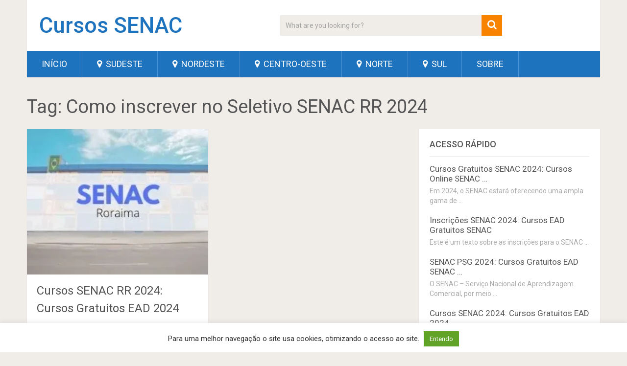

--- FILE ---
content_type: text/html; charset=UTF-8
request_url: https://cursossenac.org/tag/como-inscrever-no-seletivo-senac-rr-2022/
body_size: 14919
content:
<!DOCTYPE html>
<html class="no-js" lang="pt-BR">
<head>
	<meta charset="UTF-8">
	<!-- Always force latest IE rendering engine (even in intranet) & Chrome Frame -->
	<!--[if IE ]>
	<meta http-equiv="X-UA-Compatible" content="IE=edge,chrome=1">
	<![endif]-->
	<link rel="profile" href="https://gmpg.org/xfn/11" />
	
                    <link rel="icon" href="https://cursossenac.org/wp-content/uploads/2020/12/senac-favicon.jpg" type="image/x-icon" />
        
                    <meta name="msapplication-TileImage" content="https://cursossenac.org/wp-content/uploads/2020/12/senac-favicon.jpg">        
                    <link rel="apple-touch-icon-precomposed" href="https://cursossenac.org/wp-content/uploads/2020/12/senac-favicon.jpg">        
                    <meta name="viewport" content="width=device-width, initial-scale=1">
            <meta name="apple-mobile-web-app-capable" content="yes">
            <meta name="apple-mobile-web-app-status-bar-style" content="black">
        
        	<link rel="pingback" href="https://cursossenac.org/xmlrpc.php" />
	<meta name='robots' content='index, follow, max-image-preview:large, max-snippet:-1, max-video-preview:-1' />
<link rel="preload" href="https://cursossenac.org/wp-content/plugins/rate-my-post/public/css/fonts/ratemypost.ttf" type="font/ttf" as="font" crossorigin="anonymous"><script type="text/javascript">document.documentElement.className = document.documentElement.className.replace( /\bno-js\b/,'js' );</script>
	<!-- This site is optimized with the Yoast SEO plugin v23.5 - https://yoast.com/wordpress/plugins/seo/ -->
	<title>Arquivos Como inscrever no Seletivo SENAC RR 2024 - Cursos SENAC</title><link rel="preload" as="style" href="https://fonts.googleapis.com/css?family=Roboto%3Anormal%7CRoboto%3A500&#038;subset=latin&#038;display=swap" /><link rel="stylesheet" href="https://fonts.googleapis.com/css?family=Roboto%3Anormal%7CRoboto%3A500&#038;subset=latin&#038;display=swap" media="print" onload="this.media='all'" /><noscript><link rel="stylesheet" href="https://fonts.googleapis.com/css?family=Roboto%3Anormal%7CRoboto%3A500&#038;subset=latin&#038;display=swap" /></noscript>
	<link rel="canonical" href="https://cursossenac.org/tag/como-inscrever-no-seletivo-senac-rr-2022/" />
	<meta property="og:locale" content="pt_BR" />
	<meta property="og:type" content="article" />
	<meta property="og:title" content="Arquivos Como inscrever no Seletivo SENAC RR 2024 - Cursos SENAC" />
	<meta property="og:url" content="https://cursossenac.org/tag/como-inscrever-no-seletivo-senac-rr-2022/" />
	<meta property="og:site_name" content="Cursos SENAC" />
	<meta name="twitter:card" content="summary_large_image" />
	<!-- / Yoast SEO plugin. -->


<link href='https://fonts.gstatic.com' crossorigin rel='preconnect' />
<link rel="alternate" type="application/rss+xml" title="Feed para Cursos SENAC &raquo;" href="https://cursossenac.org/feed/" />
<link rel="alternate" type="application/rss+xml" title="Feed de comentários para Cursos SENAC &raquo;" href="https://cursossenac.org/comments/feed/" />
<link rel="alternate" type="application/rss+xml" title="Feed de tag para Cursos SENAC &raquo; Como inscrever no Seletivo SENAC RR 2024" href="https://cursossenac.org/tag/como-inscrever-no-seletivo-senac-rr-2022/feed/" />
<style id='wp-emoji-styles-inline-css' type='text/css'>

	img.wp-smiley, img.emoji {
		display: inline !important;
		border: none !important;
		box-shadow: none !important;
		height: 1em !important;
		width: 1em !important;
		margin: 0 0.07em !important;
		vertical-align: -0.1em !important;
		background: none !important;
		padding: 0 !important;
	}
</style>
<link rel='stylesheet' id='wp-block-library-css' href='https://cursossenac.org/wp-includes/css/dist/block-library/style.min.css' type='text/css' media='all' />
<style id='wp-block-library-theme-inline-css' type='text/css'>
.wp-block-audio figcaption{color:#555;font-size:13px;text-align:center}.is-dark-theme .wp-block-audio figcaption{color:hsla(0,0%,100%,.65)}.wp-block-audio{margin:0 0 1em}.wp-block-code{border:1px solid #ccc;border-radius:4px;font-family:Menlo,Consolas,monaco,monospace;padding:.8em 1em}.wp-block-embed figcaption{color:#555;font-size:13px;text-align:center}.is-dark-theme .wp-block-embed figcaption{color:hsla(0,0%,100%,.65)}.wp-block-embed{margin:0 0 1em}.blocks-gallery-caption{color:#555;font-size:13px;text-align:center}.is-dark-theme .blocks-gallery-caption{color:hsla(0,0%,100%,.65)}.wp-block-image figcaption{color:#555;font-size:13px;text-align:center}.is-dark-theme .wp-block-image figcaption{color:hsla(0,0%,100%,.65)}.wp-block-image{margin:0 0 1em}.wp-block-pullquote{border-bottom:4px solid;border-top:4px solid;color:currentColor;margin-bottom:1.75em}.wp-block-pullquote cite,.wp-block-pullquote footer,.wp-block-pullquote__citation{color:currentColor;font-size:.8125em;font-style:normal;text-transform:uppercase}.wp-block-quote{border-left:.25em solid;margin:0 0 1.75em;padding-left:1em}.wp-block-quote cite,.wp-block-quote footer{color:currentColor;font-size:.8125em;font-style:normal;position:relative}.wp-block-quote.has-text-align-right{border-left:none;border-right:.25em solid;padding-left:0;padding-right:1em}.wp-block-quote.has-text-align-center{border:none;padding-left:0}.wp-block-quote.is-large,.wp-block-quote.is-style-large,.wp-block-quote.is-style-plain{border:none}.wp-block-search .wp-block-search__label{font-weight:700}.wp-block-search__button{border:1px solid #ccc;padding:.375em .625em}:where(.wp-block-group.has-background){padding:1.25em 2.375em}.wp-block-separator.has-css-opacity{opacity:.4}.wp-block-separator{border:none;border-bottom:2px solid;margin-left:auto;margin-right:auto}.wp-block-separator.has-alpha-channel-opacity{opacity:1}.wp-block-separator:not(.is-style-wide):not(.is-style-dots){width:100px}.wp-block-separator.has-background:not(.is-style-dots){border-bottom:none;height:1px}.wp-block-separator.has-background:not(.is-style-wide):not(.is-style-dots){height:2px}.wp-block-table{margin:0 0 1em}.wp-block-table td,.wp-block-table th{word-break:normal}.wp-block-table figcaption{color:#555;font-size:13px;text-align:center}.is-dark-theme .wp-block-table figcaption{color:hsla(0,0%,100%,.65)}.wp-block-video figcaption{color:#555;font-size:13px;text-align:center}.is-dark-theme .wp-block-video figcaption{color:hsla(0,0%,100%,.65)}.wp-block-video{margin:0 0 1em}.wp-block-template-part.has-background{margin-bottom:0;margin-top:0;padding:1.25em 2.375em}
</style>
<style id='classic-theme-styles-inline-css' type='text/css'>
/*! This file is auto-generated */
.wp-block-button__link{color:#fff;background-color:#32373c;border-radius:9999px;box-shadow:none;text-decoration:none;padding:calc(.667em + 2px) calc(1.333em + 2px);font-size:1.125em}.wp-block-file__button{background:#32373c;color:#fff;text-decoration:none}
</style>
<style id='global-styles-inline-css' type='text/css'>
body{--wp--preset--color--black: #000000;--wp--preset--color--cyan-bluish-gray: #abb8c3;--wp--preset--color--white: #ffffff;--wp--preset--color--pale-pink: #f78da7;--wp--preset--color--vivid-red: #cf2e2e;--wp--preset--color--luminous-vivid-orange: #ff6900;--wp--preset--color--luminous-vivid-amber: #fcb900;--wp--preset--color--light-green-cyan: #7bdcb5;--wp--preset--color--vivid-green-cyan: #00d084;--wp--preset--color--pale-cyan-blue: #8ed1fc;--wp--preset--color--vivid-cyan-blue: #0693e3;--wp--preset--color--vivid-purple: #9b51e0;--wp--preset--gradient--vivid-cyan-blue-to-vivid-purple: linear-gradient(135deg,rgba(6,147,227,1) 0%,rgb(155,81,224) 100%);--wp--preset--gradient--light-green-cyan-to-vivid-green-cyan: linear-gradient(135deg,rgb(122,220,180) 0%,rgb(0,208,130) 100%);--wp--preset--gradient--luminous-vivid-amber-to-luminous-vivid-orange: linear-gradient(135deg,rgba(252,185,0,1) 0%,rgba(255,105,0,1) 100%);--wp--preset--gradient--luminous-vivid-orange-to-vivid-red: linear-gradient(135deg,rgba(255,105,0,1) 0%,rgb(207,46,46) 100%);--wp--preset--gradient--very-light-gray-to-cyan-bluish-gray: linear-gradient(135deg,rgb(238,238,238) 0%,rgb(169,184,195) 100%);--wp--preset--gradient--cool-to-warm-spectrum: linear-gradient(135deg,rgb(74,234,220) 0%,rgb(151,120,209) 20%,rgb(207,42,186) 40%,rgb(238,44,130) 60%,rgb(251,105,98) 80%,rgb(254,248,76) 100%);--wp--preset--gradient--blush-light-purple: linear-gradient(135deg,rgb(255,206,236) 0%,rgb(152,150,240) 100%);--wp--preset--gradient--blush-bordeaux: linear-gradient(135deg,rgb(254,205,165) 0%,rgb(254,45,45) 50%,rgb(107,0,62) 100%);--wp--preset--gradient--luminous-dusk: linear-gradient(135deg,rgb(255,203,112) 0%,rgb(199,81,192) 50%,rgb(65,88,208) 100%);--wp--preset--gradient--pale-ocean: linear-gradient(135deg,rgb(255,245,203) 0%,rgb(182,227,212) 50%,rgb(51,167,181) 100%);--wp--preset--gradient--electric-grass: linear-gradient(135deg,rgb(202,248,128) 0%,rgb(113,206,126) 100%);--wp--preset--gradient--midnight: linear-gradient(135deg,rgb(2,3,129) 0%,rgb(40,116,252) 100%);--wp--preset--font-size--small: 13px;--wp--preset--font-size--medium: 20px;--wp--preset--font-size--large: 36px;--wp--preset--font-size--x-large: 42px;--wp--preset--spacing--20: 0.44rem;--wp--preset--spacing--30: 0.67rem;--wp--preset--spacing--40: 1rem;--wp--preset--spacing--50: 1.5rem;--wp--preset--spacing--60: 2.25rem;--wp--preset--spacing--70: 3.38rem;--wp--preset--spacing--80: 5.06rem;--wp--preset--shadow--natural: 6px 6px 9px rgba(0, 0, 0, 0.2);--wp--preset--shadow--deep: 12px 12px 50px rgba(0, 0, 0, 0.4);--wp--preset--shadow--sharp: 6px 6px 0px rgba(0, 0, 0, 0.2);--wp--preset--shadow--outlined: 6px 6px 0px -3px rgba(255, 255, 255, 1), 6px 6px rgba(0, 0, 0, 1);--wp--preset--shadow--crisp: 6px 6px 0px rgba(0, 0, 0, 1);}:where(.is-layout-flex){gap: 0.5em;}:where(.is-layout-grid){gap: 0.5em;}body .is-layout-flow > .alignleft{float: left;margin-inline-start: 0;margin-inline-end: 2em;}body .is-layout-flow > .alignright{float: right;margin-inline-start: 2em;margin-inline-end: 0;}body .is-layout-flow > .aligncenter{margin-left: auto !important;margin-right: auto !important;}body .is-layout-constrained > .alignleft{float: left;margin-inline-start: 0;margin-inline-end: 2em;}body .is-layout-constrained > .alignright{float: right;margin-inline-start: 2em;margin-inline-end: 0;}body .is-layout-constrained > .aligncenter{margin-left: auto !important;margin-right: auto !important;}body .is-layout-constrained > :where(:not(.alignleft):not(.alignright):not(.alignfull)){max-width: var(--wp--style--global--content-size);margin-left: auto !important;margin-right: auto !important;}body .is-layout-constrained > .alignwide{max-width: var(--wp--style--global--wide-size);}body .is-layout-flex{display: flex;}body .is-layout-flex{flex-wrap: wrap;align-items: center;}body .is-layout-flex > *{margin: 0;}body .is-layout-grid{display: grid;}body .is-layout-grid > *{margin: 0;}:where(.wp-block-columns.is-layout-flex){gap: 2em;}:where(.wp-block-columns.is-layout-grid){gap: 2em;}:where(.wp-block-post-template.is-layout-flex){gap: 1.25em;}:where(.wp-block-post-template.is-layout-grid){gap: 1.25em;}.has-black-color{color: var(--wp--preset--color--black) !important;}.has-cyan-bluish-gray-color{color: var(--wp--preset--color--cyan-bluish-gray) !important;}.has-white-color{color: var(--wp--preset--color--white) !important;}.has-pale-pink-color{color: var(--wp--preset--color--pale-pink) !important;}.has-vivid-red-color{color: var(--wp--preset--color--vivid-red) !important;}.has-luminous-vivid-orange-color{color: var(--wp--preset--color--luminous-vivid-orange) !important;}.has-luminous-vivid-amber-color{color: var(--wp--preset--color--luminous-vivid-amber) !important;}.has-light-green-cyan-color{color: var(--wp--preset--color--light-green-cyan) !important;}.has-vivid-green-cyan-color{color: var(--wp--preset--color--vivid-green-cyan) !important;}.has-pale-cyan-blue-color{color: var(--wp--preset--color--pale-cyan-blue) !important;}.has-vivid-cyan-blue-color{color: var(--wp--preset--color--vivid-cyan-blue) !important;}.has-vivid-purple-color{color: var(--wp--preset--color--vivid-purple) !important;}.has-black-background-color{background-color: var(--wp--preset--color--black) !important;}.has-cyan-bluish-gray-background-color{background-color: var(--wp--preset--color--cyan-bluish-gray) !important;}.has-white-background-color{background-color: var(--wp--preset--color--white) !important;}.has-pale-pink-background-color{background-color: var(--wp--preset--color--pale-pink) !important;}.has-vivid-red-background-color{background-color: var(--wp--preset--color--vivid-red) !important;}.has-luminous-vivid-orange-background-color{background-color: var(--wp--preset--color--luminous-vivid-orange) !important;}.has-luminous-vivid-amber-background-color{background-color: var(--wp--preset--color--luminous-vivid-amber) !important;}.has-light-green-cyan-background-color{background-color: var(--wp--preset--color--light-green-cyan) !important;}.has-vivid-green-cyan-background-color{background-color: var(--wp--preset--color--vivid-green-cyan) !important;}.has-pale-cyan-blue-background-color{background-color: var(--wp--preset--color--pale-cyan-blue) !important;}.has-vivid-cyan-blue-background-color{background-color: var(--wp--preset--color--vivid-cyan-blue) !important;}.has-vivid-purple-background-color{background-color: var(--wp--preset--color--vivid-purple) !important;}.has-black-border-color{border-color: var(--wp--preset--color--black) !important;}.has-cyan-bluish-gray-border-color{border-color: var(--wp--preset--color--cyan-bluish-gray) !important;}.has-white-border-color{border-color: var(--wp--preset--color--white) !important;}.has-pale-pink-border-color{border-color: var(--wp--preset--color--pale-pink) !important;}.has-vivid-red-border-color{border-color: var(--wp--preset--color--vivid-red) !important;}.has-luminous-vivid-orange-border-color{border-color: var(--wp--preset--color--luminous-vivid-orange) !important;}.has-luminous-vivid-amber-border-color{border-color: var(--wp--preset--color--luminous-vivid-amber) !important;}.has-light-green-cyan-border-color{border-color: var(--wp--preset--color--light-green-cyan) !important;}.has-vivid-green-cyan-border-color{border-color: var(--wp--preset--color--vivid-green-cyan) !important;}.has-pale-cyan-blue-border-color{border-color: var(--wp--preset--color--pale-cyan-blue) !important;}.has-vivid-cyan-blue-border-color{border-color: var(--wp--preset--color--vivid-cyan-blue) !important;}.has-vivid-purple-border-color{border-color: var(--wp--preset--color--vivid-purple) !important;}.has-vivid-cyan-blue-to-vivid-purple-gradient-background{background: var(--wp--preset--gradient--vivid-cyan-blue-to-vivid-purple) !important;}.has-light-green-cyan-to-vivid-green-cyan-gradient-background{background: var(--wp--preset--gradient--light-green-cyan-to-vivid-green-cyan) !important;}.has-luminous-vivid-amber-to-luminous-vivid-orange-gradient-background{background: var(--wp--preset--gradient--luminous-vivid-amber-to-luminous-vivid-orange) !important;}.has-luminous-vivid-orange-to-vivid-red-gradient-background{background: var(--wp--preset--gradient--luminous-vivid-orange-to-vivid-red) !important;}.has-very-light-gray-to-cyan-bluish-gray-gradient-background{background: var(--wp--preset--gradient--very-light-gray-to-cyan-bluish-gray) !important;}.has-cool-to-warm-spectrum-gradient-background{background: var(--wp--preset--gradient--cool-to-warm-spectrum) !important;}.has-blush-light-purple-gradient-background{background: var(--wp--preset--gradient--blush-light-purple) !important;}.has-blush-bordeaux-gradient-background{background: var(--wp--preset--gradient--blush-bordeaux) !important;}.has-luminous-dusk-gradient-background{background: var(--wp--preset--gradient--luminous-dusk) !important;}.has-pale-ocean-gradient-background{background: var(--wp--preset--gradient--pale-ocean) !important;}.has-electric-grass-gradient-background{background: var(--wp--preset--gradient--electric-grass) !important;}.has-midnight-gradient-background{background: var(--wp--preset--gradient--midnight) !important;}.has-small-font-size{font-size: var(--wp--preset--font-size--small) !important;}.has-medium-font-size{font-size: var(--wp--preset--font-size--medium) !important;}.has-large-font-size{font-size: var(--wp--preset--font-size--large) !important;}.has-x-large-font-size{font-size: var(--wp--preset--font-size--x-large) !important;}
.wp-block-navigation a:where(:not(.wp-element-button)){color: inherit;}
:where(.wp-block-post-template.is-layout-flex){gap: 1.25em;}:where(.wp-block-post-template.is-layout-grid){gap: 1.25em;}
:where(.wp-block-columns.is-layout-flex){gap: 2em;}:where(.wp-block-columns.is-layout-grid){gap: 2em;}
.wp-block-pullquote{font-size: 1.5em;line-height: 1.6;}
</style>
<link data-minify="1" rel='stylesheet' id='cookie-law-info-css' href='https://cursossenac.org/wp-content/cache/min/1/wp-content/plugins/cookie-law-info/legacy/public/css/cookie-law-info-public.css?ver=1696700667' type='text/css' media='all' />
<link data-minify="1" rel='stylesheet' id='cookie-law-info-gdpr-css' href='https://cursossenac.org/wp-content/cache/min/1/wp-content/plugins/cookie-law-info/legacy/public/css/cookie-law-info-gdpr.css?ver=1696700667' type='text/css' media='all' />
<link data-minify="1" rel='stylesheet' id='rate-my-post-css' href='https://cursossenac.org/wp-content/cache/min/1/wp-content/plugins/rate-my-post/public/css/rate-my-post.min.css?ver=1725370991' type='text/css' media='all' />
<style id='rate-my-post-inline-css' type='text/css'>
.rmp-widgets-container.rmp-wp-plugin.rmp-main-container {  text-align:left;}
</style>
<link rel='stylesheet' id='toc-screen-css' href='https://cursossenac.org/wp-content/plugins/table-of-contents-plus/screen.min.css' type='text/css' media='all' />
<link data-minify="1" rel='stylesheet' id='sociallyviral-stylesheet-css' href='https://cursossenac.org/wp-content/cache/min/1/wp-content/themes/mts_sociallyviral/style.css?ver=1696700667' type='text/css' media='all' />
<style id='sociallyviral-stylesheet-inline-css' type='text/css'>

        body, .sidebar.c-4-12, #header #s {background-color:#f0ede9;background-image:url(https://cursossenac.org/wp-content/themes/mts_sociallyviral/images/nobg.png);}

        #primary-navigation, .navigation ul ul, .pagination a, .pagination .dots, .latestPost-review-wrapper, .single_post .thecategory, .single-prev-next a:hover, .tagcloud a:hover, #commentform input#submit:hover, .contactform #submit:hover, .post-label, .latestPost .review-type-circle.review-total-only, .latestPost .review-type-circle.wp-review-show-total, .bypostauthor .fn:after, #primary-navigation .navigation.mobile-menu-wrapper, #wpmm-megamenu .review-total-only, .owl-controls .owl-dot.active span, .owl-controls .owl-dot:hover span, .owl-prev, .owl-next, .woocommerce a.button, .woocommerce-page a.button, .woocommerce button.button, .woocommerce-page button.button, .woocommerce input.button, .woocommerce-page input.button, .woocommerce #respond input#submit, .woocommerce-page #respond input#submit, .woocommerce #content input.button, .woocommerce-page #content input.button, .woocommerce nav.woocommerce-pagination ul li a, .woocommerce-page nav.woocommerce-pagination ul li a, .woocommerce #content nav.woocommerce-pagination ul li a, .woocommerce-page #content nav.woocommerce-pagination ul li a, .woocommerce .bypostauthor:after, #searchsubmit, .woocommerce nav.woocommerce-pagination ul li span.current, .woocommerce-page nav.woocommerce-pagination ul li span.current, .woocommerce #content nav.woocommerce-pagination ul li span.current, .woocommerce-page #content nav.woocommerce-pagination ul li span.current, .woocommerce nav.woocommerce-pagination ul li a:hover, .woocommerce-page nav.woocommerce-pagination ul li a:hover, .woocommerce #content nav.woocommerce-pagination ul li a:hover, .woocommerce-page #content nav.woocommerce-pagination ul li a:hover, .woocommerce nav.woocommerce-pagination ul li a:focus, .woocommerce-page nav.woocommerce-pagination ul li a:focus, .woocommerce #content nav.woocommerce-pagination ul li a:focus, .woocommerce-page #content nav.woocommerce-pagination ul li a:focus, .woocommerce a.button, .woocommerce-page a.button, .woocommerce button.button, .woocommerce-page button.button, .woocommerce input.button, .woocommerce-page input.button, .woocommerce #respond input#submit, .woocommerce-page #respond input#submit, .woocommerce #content input.button, .woocommerce-page #content input.button { background-color: #1e73be; color: #fff; }

        #searchform .fa-search, .currenttext, .pagination a:hover, .single .pagination a:hover .currenttext, .page-numbers.current, .pagination .nav-previous a:hover, .pagination .nav-next a:hover, .single-prev-next a, .tagcloud a, #commentform input#submit, .contact-form #mtscontact_submit, .woocommerce-product-search input[type='submit'], .woocommerce-account .woocommerce-MyAccount-navigation li.is-active { background-color: #f78300; }

        .thecontent a, .post .tags a, #commentform a, .author-posts a:hover, .fn a, a { color: #1e73be; }

        .latestPost .title:hover, .latestPost .title a:hover, .post-info a:hover, .single_post .post-info a:hover, .copyrights a:hover, .thecontent a:hover, .breadcrumb a:hover, .sidebar.c-4-12 a:hover, .post .tags a:hover, #commentform a:hover, .author-posts a, .reply a:hover, .ajax-search-results li a:hover, .ajax-search-meta .results-link { color: #f78300; }

        .wpmm-megamenu-showing.wpmm-light-scheme { background-color:#1e73be!important; }

        input#author:hover, input#email:hover, input#url:hover, #comment:hover, .contact-form input:hover, .contact-form textarea:hover, .woocommerce-product-search input[type='submit'] { border-color: #f78300; }

        
        
        
        
        
        div > .thecontent .clearfix > a {
font-weight: bold;
}
            
</style>
<link data-minify="1" rel='stylesheet' id='responsive-css' href='https://cursossenac.org/wp-content/cache/min/1/wp-content/themes/mts_sociallyviral/css/responsive.css?ver=1696700667' type='text/css' media='all' />
<link data-minify="1" rel='stylesheet' id='fontawesome-css' href='https://cursossenac.org/wp-content/cache/min/1/wp-content/themes/mts_sociallyviral/css/font-awesome.min.css?ver=1696700667' type='text/css' media='all' />
<style id='rocket-lazyload-inline-css' type='text/css'>
.rll-youtube-player{position:relative;padding-bottom:56.23%;height:0;overflow:hidden;max-width:100%;}.rll-youtube-player:focus-within{outline: 2px solid currentColor;outline-offset: 5px;}.rll-youtube-player iframe{position:absolute;top:0;left:0;width:100%;height:100%;z-index:100;background:0 0}.rll-youtube-player img{bottom:0;display:block;left:0;margin:auto;max-width:100%;width:100%;position:absolute;right:0;top:0;border:none;height:auto;-webkit-transition:.4s all;-moz-transition:.4s all;transition:.4s all}.rll-youtube-player img:hover{-webkit-filter:brightness(75%)}.rll-youtube-player .play{height:100%;width:100%;left:0;top:0;position:absolute;background:url(https://cursossenac.org/wp-content/plugins/wp-rocket/assets/img/youtube.png) no-repeat center;background-color: transparent !important;cursor:pointer;border:none;}.wp-embed-responsive .wp-has-aspect-ratio .rll-youtube-player{position:absolute;padding-bottom:0;width:100%;height:100%;top:0;bottom:0;left:0;right:0}
</style>
<script type="text/javascript" src="https://cursossenac.org/wp-includes/js/jquery/jquery.min.js" id="jquery-core-js"></script>
<script type="text/javascript" src="https://cursossenac.org/wp-includes/js/jquery/jquery-migrate.min.js" id="jquery-migrate-js"></script>
<script type="text/javascript" id="cookie-law-info-js-extra">
/* <![CDATA[ */
var Cli_Data = {"nn_cookie_ids":[],"cookielist":[],"non_necessary_cookies":[],"ccpaEnabled":"","ccpaRegionBased":"","ccpaBarEnabled":"","strictlyEnabled":["necessary","obligatoire"],"ccpaType":"gdpr","js_blocking":"1","custom_integration":"","triggerDomRefresh":"","secure_cookies":""};
var cli_cookiebar_settings = {"animate_speed_hide":"500","animate_speed_show":"500","background":"#FFF","border":"#b1a6a6c2","border_on":"","button_1_button_colour":"#61a229","button_1_button_hover":"#4e8221","button_1_link_colour":"#fff","button_1_as_button":"1","button_1_new_win":"","button_2_button_colour":"#333","button_2_button_hover":"#292929","button_2_link_colour":"#444","button_2_as_button":"","button_2_hidebar":"","button_3_button_colour":"#3566bb","button_3_button_hover":"#2a5296","button_3_link_colour":"#fff","button_3_as_button":"1","button_3_new_win":"","button_4_button_colour":"#000","button_4_button_hover":"#000000","button_4_link_colour":"#333333","button_4_as_button":"","button_7_button_colour":"#61a229","button_7_button_hover":"#4e8221","button_7_link_colour":"#fff","button_7_as_button":"1","button_7_new_win":"","font_family":"inherit","header_fix":"","notify_animate_hide":"1","notify_animate_show":"","notify_div_id":"#cookie-law-info-bar","notify_position_horizontal":"right","notify_position_vertical":"bottom","scroll_close":"","scroll_close_reload":"","accept_close_reload":"","reject_close_reload":"","showagain_tab":"","showagain_background":"#fff","showagain_border":"#000","showagain_div_id":"#cookie-law-info-again","showagain_x_position":"100px","text":"#333333","show_once_yn":"","show_once":"10000","logging_on":"","as_popup":"","popup_overlay":"1","bar_heading_text":"","cookie_bar_as":"banner","popup_showagain_position":"bottom-right","widget_position":"left"};
var log_object = {"ajax_url":"https:\/\/cursossenac.org\/wp-admin\/admin-ajax.php"};
/* ]]> */
</script>
<script data-minify="1" type="text/javascript" src="https://cursossenac.org/wp-content/cache/min/1/wp-content/plugins/cookie-law-info/legacy/public/js/cookie-law-info-public.js?ver=1696700667" id="cookie-law-info-js"></script>
<link rel="https://api.w.org/" href="https://cursossenac.org/wp-json/" /><link rel="alternate" type="application/json" href="https://cursossenac.org/wp-json/wp/v2/tags/364" /><link rel="EditURI" type="application/rsd+xml" title="RSD" href="https://cursossenac.org/xmlrpc.php?rsd" />
<meta name="generator" content="WordPress 6.4.5" />

<style type="text/css">
p, ul { font-family: 'Roboto'; font-weight: normal; font-size: 19px; color: #222222; }
#logo a { font-family: 'Roboto'; font-weight: 500; font-size: 44px; color: #1e73be; }
#primary-navigation li, #primary-navigation li a { font-family: 'Roboto'; font-weight: normal; font-size: 18px; color: #ffffff;text-transform: uppercase; }
.latestPost .title, .latestPost .title a { font-family: 'Roboto'; font-weight: normal; font-size: 24px; color: #555555;line-height: 36px; }
.single-title { font-family: 'Roboto'; font-weight: normal; font-size: 38px; color: #555555;line-height: 53px; }
body { font-family: 'Roboto'; font-weight: normal; font-size: 16px; color: #707070; }
.widget .widget-title { font-family: 'Roboto'; font-weight: 500; font-size: 18px; color: #555555;text-transform: uppercase; }
#sidebars .widget { font-family: 'Roboto'; font-weight: normal; font-size: 16px; color: #707070; }
.footer-widgets { font-family: 'Roboto'; font-weight: normal; font-size: 14px; color: #707070; }
h1 { font-family: 'Roboto'; font-weight: normal; font-size: 38px; color: #555555; }
h2 { font-family: 'Roboto'; font-weight: normal; font-size: 34px; color: #555555; }
h3 { font-family: 'Roboto'; font-weight: normal; font-size: 28px; color: #555555; }
h4 { font-family: 'Roboto'; font-weight: normal; font-size: 26px; color: #555555; }
h5 { font-family: 'Roboto'; font-weight: normal; font-size: 22px; color: #555555; }
h6 { font-family: 'Roboto'; font-weight: normal; font-size: 20px; color: #555555; }
</style>
<script data-ad-client="ca-pub-4202963776588905" async src="https://pagead2.googlesyndication.com/pagead/js/adsbygoogle.js"></script>
<!-- Global site tag (gtag.js) - Google Analytics -->
<script async src="https://www.googletagmanager.com/gtag/js?id=G-1R96MGFLYF"></script>
<script>
  window.dataLayer = window.dataLayer || [];
  function gtag(){dataLayer.push(arguments);}
  gtag('js', new Date());

  gtag('config', 'G-1R96MGFLYF');
</script>

<script type="application/ld+json" class="saswp-schema-markup-output">
[{
    "@context": "https://schema.org/",
    "@graph": [
        {
            "@context": "https://schema.org/",
            "@type": "SiteNavigationElement",
            "@id": "https://cursossenac.org#menu",
            "name": "Início",
            "url": "https://cursossenac.org/"
        },
        {
            "@context": "https://schema.org/",
            "@type": "SiteNavigationElement",
            "@id": "https://cursossenac.org#menu",
            "name": "Sudeste",
            "url": "https://cursossenac.org/sudeste/"
        },
        {
            "@context": "https://schema.org/",
            "@type": "SiteNavigationElement",
            "@id": "https://cursossenac.org#menu",
            "name": "Nordeste",
            "url": "https://cursossenac.org/nordeste/"
        },
        {
            "@context": "https://schema.org/",
            "@type": "SiteNavigationElement",
            "@id": "https://cursossenac.org#menu",
            "name": "Centro-Oeste",
            "url": "https://cursossenac.org/centro-oeste/"
        },
        {
            "@context": "https://schema.org/",
            "@type": "SiteNavigationElement",
            "@id": "https://cursossenac.org#menu",
            "name": "Norte",
            "url": "https://cursossenac.org/norte/"
        },
        {
            "@context": "https://schema.org/",
            "@type": "SiteNavigationElement",
            "@id": "https://cursossenac.org#menu",
            "name": "Sul",
            "url": "https://cursossenac.org/sul/"
        },
        {
            "@context": "https://schema.org/",
            "@type": "SiteNavigationElement",
            "@id": "https://cursossenac.org#menu",
            "name": "Sobre",
            "url": "https://cursossenac.org/sobre/"
        }
    ]
},

{
    "@context": "https://schema.org/",
    "@type": "BreadcrumbList",
    "@id": "https://cursossenac.org/tag/como-inscrever-no-seletivo-senac-rr-2022/#breadcrumb",
    "itemListElement": [
        {
            "@type": "ListItem",
            "position": 1,
            "item": {
                "@id": "https://cursossenac.org",
                "name": "Cursos SENAC"
            }
        },
        {
            "@type": "ListItem",
            "position": 2,
            "item": {
                "@id": "https://cursossenac.org/tag/como-inscrever-no-seletivo-senac-rr-2022/",
                "name": "Como inscrever no Seletivo SENAC RR 2024"
            }
        }
    ]
}]
</script>

<style type="text/css">.broken_link, a.broken_link {
	text-decoration: line-through;
}</style><link rel="icon" href="https://cursossenac.org/wp-content/uploads/2020/12/senac-favicon-65x65.jpg" sizes="32x32" />
<link rel="icon" href="https://cursossenac.org/wp-content/uploads/2020/12/senac-favicon.jpg" sizes="192x192" />
<link rel="apple-touch-icon" href="https://cursossenac.org/wp-content/uploads/2020/12/senac-favicon.jpg" />
<meta name="msapplication-TileImage" content="https://cursossenac.org/wp-content/uploads/2020/12/senac-favicon.jpg" />
		<style type="text/css" id="wp-custom-css">
			.thecontent .clearfix a (
font-weight: bold;
font-size: 32px;
)		</style>
		<noscript><style id="rocket-lazyload-nojs-css">.rll-youtube-player, [data-lazy-src]{display:none !important;}</style></noscript></head>
<body id="blog" class="archive tag tag-como-inscrever-no-seletivo-senac-rr-2022 tag-364 wp-embed-responsive main">    
	<div class="main-container">
		<header id="site-header" role="banner" itemscope itemtype="http://schema.org/WPHeader">
			<div class="container">
				<div id="header">
					<div class="logo-wrap">
																					  <h2 id="logo" class="text-logo" itemprop="headline">
										<a href="https://cursossenac.org">Cursos SENAC</a>
									</h2><!-- END #logo -->
																		</div>

											<div class="header-search"><form method="get" id="searchform" class="search-form" action="https://cursossenac.org" _lpchecked="1">
	<fieldset>
		<input type="search" name="s" id="s" value="" placeholder="What are you looking for?"  />
		<button id="search-image" class="sbutton" type="submit" value="">
	    		<i class="fa fa-search"></i>
	    	</button>
	</fieldset>
</form>
</div>
					
					
					

			        											<div id="primary-navigation" class="primary-navigation" role="navigation" itemscope itemtype="http://schema.org/SiteNavigationElement">
											<a href="#" id="pull" class="toggle-mobile-menu">Menu</a>
													<nav class="navigation clearfix">
																	<ul id="menu-menu" class="menu clearfix"><li id="menu-item-51" class="menu-item menu-item-type-custom menu-item-object-custom menu-item-home menu-item-51"><a title="Página Inicial" href="https://cursossenac.org/">Início</a></li>
<li id="menu-item-170" class="menu-item menu-item-type-taxonomy menu-item-object-category menu-item-170"><a href="https://cursossenac.org/sudeste/"><i class="fa fa-map-marker"></i> Sudeste</a></li>
<li id="menu-item-168" class="menu-item menu-item-type-taxonomy menu-item-object-category menu-item-168"><a href="https://cursossenac.org/nordeste/"><i class="fa fa-map-marker"></i> Nordeste</a></li>
<li id="menu-item-167" class="menu-item menu-item-type-taxonomy menu-item-object-category menu-item-167"><a href="https://cursossenac.org/centro-oeste/"><i class="fa fa-map-marker"></i> Centro-Oeste</a></li>
<li id="menu-item-169" class="menu-item menu-item-type-taxonomy menu-item-object-category menu-item-169"><a href="https://cursossenac.org/norte/"><i class="fa fa-map-marker"></i> Norte</a></li>
<li id="menu-item-171" class="menu-item menu-item-type-taxonomy menu-item-object-category menu-item-171"><a href="https://cursossenac.org/sul/"><i class="fa fa-map-marker"></i> Sul</a></li>
<li id="menu-item-172" class="menu-item menu-item-type-post_type menu-item-object-page menu-item-172"><a href="https://cursossenac.org/sobre/">Sobre</a></li>
</ul>															</nav>
							<nav class="navigation mobile-only clearfix mobile-menu-wrapper">
								<ul id="menu-menu-1" class="menu clearfix"><li class="menu-item menu-item-type-custom menu-item-object-custom menu-item-home menu-item-51"><a title="Página Inicial" href="https://cursossenac.org/">Início</a></li>
<li class="menu-item menu-item-type-taxonomy menu-item-object-category menu-item-170"><a href="https://cursossenac.org/sudeste/"><i class="fa fa-map-marker"></i> Sudeste</a></li>
<li class="menu-item menu-item-type-taxonomy menu-item-object-category menu-item-168"><a href="https://cursossenac.org/nordeste/"><i class="fa fa-map-marker"></i> Nordeste</a></li>
<li class="menu-item menu-item-type-taxonomy menu-item-object-category menu-item-167"><a href="https://cursossenac.org/centro-oeste/"><i class="fa fa-map-marker"></i> Centro-Oeste</a></li>
<li class="menu-item menu-item-type-taxonomy menu-item-object-category menu-item-169"><a href="https://cursossenac.org/norte/"><i class="fa fa-map-marker"></i> Norte</a></li>
<li class="menu-item menu-item-type-taxonomy menu-item-object-category menu-item-171"><a href="https://cursossenac.org/sul/"><i class="fa fa-map-marker"></i> Sul</a></li>
<li class="menu-item menu-item-type-post_type menu-item-object-page menu-item-172"><a href="https://cursossenac.org/sobre/">Sobre</a></li>
</ul>							</nav>
											</div>
					 

				</div><!-- #header-->
			</div><!--.container-->
		</header>
		<div id="page" class="home-h2">
	<div id="content_box">
		<h1 class="postsby">
			<span>Tag: <span>Como inscrever no Seletivo SENAC RR 2024</span></span>
		</h1>
		<p></p>
		            <div class="article">
        											<article class="latestPost excerpt first">
				    <a href="https://cursossenac.org/cursos-senac-rr/" title="Cursos SENAC RR 2024: Cursos Gratuitos EAD 2024" class="post-image post-image-left">
                        <div class="featured-thumbnail"><img width="370" height="297" src="" class="attachment-sociallyviral-featured size-sociallyviral-featured wp-post-image" alt="Cursos SENAC RR 2024: Cursos Gratuitos EAD 2024" title="Cursos SENAC RR 2024: Cursos Gratuitos EAD 2024" decoding="async" fetchpriority="high" srcset="" sizes="(max-width: 370px) 100vw, 370px" data-layzr="https://cursossenac.org/wp-content/uploads/2023/01/Cursos-SENAC-RR-370x297.webp" data-layzr-srcset="https://cursossenac.org/wp-content/uploads/2023/01/Cursos-SENAC-RR-370x297.webp 370w, https://cursossenac.org/wp-content/uploads/2023/01/Cursos-SENAC-RR.webp 250w" /></div>                                                                    </a>
                    <header>
                        <h2 class="title front-view-title"><a href="https://cursossenac.org/cursos-senac-rr/" title="Cursos SENAC RR 2024: Cursos Gratuitos EAD 2024">Cursos SENAC RR 2024: Cursos Gratuitos EAD 2024</a></h2>
                        			<div class="post-info">
                                <span class="theauthor"><i class="fa fa-user"></i> <span><a href="https://cursossenac.org/author/pedro-santos/" title="Posts de Pedro Santos" rel="author">Pedro Santos</a></span></span>
                            <span class="thetime date updated"><i class="fa fa-calendar"></i> <span>13 de junho de 2023</span></span>
            			</div>
		                    </header>
                </article>
			
												            </div>
            	<aside id="sidebar" class="sidebar c-4-12 mts-sidebar-sidebar" role="complementary" itemscope itemtype="http://schema.org/WPSideBar">
		<div id="single_category_posts_widget-2" class="widget widget_single_category_posts_widget horizontal-small"><h3 class="widget-title">Acesso Rápido</h3><ul class="category-posts">			<li class="post-box horizontal-small horizontal-container no-thumb"><div class="horizontal-container-inner">								<div class="post-data">
					<div class="post-data-container">
						<div class="post-title">
							<a href="https://cursossenac.org/cursos-gratuitos-senac/" title="Cursos Gratuitos SENAC 2024: Cursos Online SENAC 2024">Cursos Gratuitos SENAC 2024: Cursos Online SENAC&nbsp;&hellip;</a>
						</div>
																		<div class="post-excerpt">
							Em 2024, o SENAC estará oferecendo uma ampla gama de&nbsp;&hellip;						</div>
											</div>
				</div>
			</div></li>					<li class="post-box horizontal-small horizontal-container no-thumb"><div class="horizontal-container-inner">								<div class="post-data">
					<div class="post-data-container">
						<div class="post-title">
							<a href="https://cursossenac.org/inscricoes-senac/" title="Inscrições SENAC 2024: Cursos EAD Gratuitos SENAC">Inscrições SENAC 2024: Cursos EAD Gratuitos SENAC</a>
						</div>
																		<div class="post-excerpt">
							Este é um texto sobre as inscrições para o SENAC&nbsp;&hellip;						</div>
											</div>
				</div>
			</div></li>					<li class="post-box horizontal-small horizontal-container no-thumb"><div class="horizontal-container-inner">								<div class="post-data">
					<div class="post-data-container">
						<div class="post-title">
							<a href="https://cursossenac.org/senac-psg/" title="SENAC PSG 2024: Cursos Gratuitos EAD SENAC 2024">SENAC PSG 2024: Cursos Gratuitos EAD SENAC&nbsp;&hellip;</a>
						</div>
																		<div class="post-excerpt">
							O SENAC &#8211; Serviço Nacional de Aprendizagem Comercial, por meio&nbsp;&hellip;						</div>
											</div>
				</div>
			</div></li>					<li class="post-box horizontal-small horizontal-container no-thumb"><div class="horizontal-container-inner">								<div class="post-data">
					<div class="post-data-container">
						<div class="post-title">
							<a href="https://cursossenac.org/cursos-senac/" title="Cursos SENAC 2024: Cursos Gratuitos EAD 2024">Cursos SENAC 2024: Cursos Gratuitos EAD 2024</a>
						</div>
																		<div class="post-excerpt">
							As pessoas que querem se qualificar em um dos cursos&nbsp;&hellip;						</div>
											</div>
				</div>
			</div></li>					<li class="post-box horizontal-small horizontal-container no-thumb"><div class="horizontal-container-inner">								<div class="post-data">
					<div class="post-data-container">
						<div class="post-title">
							<a href="https://cursossenac.org/cursos-senac-ead/" title="Cursos SENAC EAD 2024: Cursos Online Gratuitos SENAC">Cursos SENAC EAD 2024: Cursos Online Gratuitos&nbsp;&hellip;</a>
						</div>
																		<div class="post-excerpt">
							O SENAC oferece formação e qualificação profissional para o mercado&nbsp;&hellip;						</div>
											</div>
				</div>
			</div></li>		</ul>
</div><div id="categories-2" class="widget widget_categories"><h3 class="widget-title">Categorias</h3>
			<ul>
					<li class="cat-item cat-item-286"><a href="https://cursossenac.org/centro-oeste/">Centro-Oeste</a>
</li>
	<li class="cat-item cat-item-245"><a href="https://cursossenac.org/senac-cursos-gratuitos/">Cursos Gratuitos SENAC</a>
</li>
	<li class="cat-item cat-item-247"><a href="https://cursossenac.org/senac-cursos-profissionalizantes/">Cursos Profissionalizantes SENAC</a>
</li>
	<li class="cat-item cat-item-243"><a href="https://cursossenac.org/senac-cursos-senac/">Cursos SENAC</a>
</li>
	<li class="cat-item cat-item-248"><a href="https://cursossenac.org/senac-cursos-online/">Cursos SENAC Online</a>
</li>
	<li class="cat-item cat-item-244"><a href="https://cursossenac.org/senac-inscricoes/">Inscrições SENAC</a>
</li>
	<li class="cat-item cat-item-285"><a href="https://cursossenac.org/nordeste/">Nordeste</a>
</li>
	<li class="cat-item cat-item-284"><a href="https://cursossenac.org/norte/">Norte</a>
</li>
	<li class="cat-item cat-item-1"><a href="https://cursossenac.org/senac-home/">SENAC</a>
</li>
	<li class="cat-item cat-item-249"><a href="https://cursossenac.org/ac-senac/">SENAC AC</a>
</li>
	<li class="cat-item cat-item-250"><a href="https://cursossenac.org/al-senac/">SENAC AL</a>
</li>
	<li class="cat-item cat-item-252"><a href="https://cursossenac.org/am-senac/">SENAC AM</a>
</li>
	<li class="cat-item cat-item-251"><a href="https://cursossenac.org/ap-senac/">SENAC AP</a>
</li>
	<li class="cat-item cat-item-253"><a href="https://cursossenac.org/ba-senac/">SENAC BA</a>
</li>
	<li class="cat-item cat-item-254"><a href="https://cursossenac.org/ce-senac/">SENAC CE</a>
</li>
	<li class="cat-item cat-item-255"><a href="https://cursossenac.org/df-senac/">SENAC DF</a>
</li>
	<li class="cat-item cat-item-246"><a href="https://cursossenac.org/ead-senac/">SENAC EAD</a>
</li>
	<li class="cat-item cat-item-256"><a href="https://cursossenac.org/es-senac/">SENAC ES</a>
</li>
	<li class="cat-item cat-item-257"><a href="https://cursossenac.org/go-senac/">SENAC GO</a>
</li>
	<li class="cat-item cat-item-258"><a href="https://cursossenac.org/ma-senac/">SENAC MA</a>
</li>
	<li class="cat-item cat-item-261"><a href="https://cursossenac.org/mg-senac/">SENAC MG</a>
</li>
	<li class="cat-item cat-item-260"><a href="https://cursossenac.org/ms-senac/">SENAC MS</a>
</li>
	<li class="cat-item cat-item-259"><a href="https://cursossenac.org/mt-senac/">SENAC MT</a>
</li>
	<li class="cat-item cat-item-262"><a href="https://cursossenac.org/pa-senac/">SENAC PA</a>
</li>
	<li class="cat-item cat-item-263"><a href="https://cursossenac.org/pb-senac/">SENAC PB</a>
</li>
	<li class="cat-item cat-item-265"><a href="https://cursossenac.org/pe-senac/">SENAC PE</a>
</li>
	<li class="cat-item cat-item-266"><a href="https://cursossenac.org/pi-senac/">SENAC PI</a>
</li>
	<li class="cat-item cat-item-264"><a href="https://cursossenac.org/pr-senac/">SENAC PR</a>
</li>
	<li class="cat-item cat-item-267"><a href="https://cursossenac.org/rj-senac/">SENAC RJ</a>
</li>
	<li class="cat-item cat-item-268"><a href="https://cursossenac.org/rn-senac/">SENAC RN</a>
</li>
	<li class="cat-item cat-item-270"><a href="https://cursossenac.org/ro-senac/">SENAC RO</a>
</li>
	<li class="cat-item cat-item-271"><a href="https://cursossenac.org/rr-senac/">SENAC RR</a>
</li>
	<li class="cat-item cat-item-269"><a href="https://cursossenac.org/rs-senac/">SENAC RS</a>
</li>
	<li class="cat-item cat-item-272"><a href="https://cursossenac.org/sc-senac/">SENAC SC</a>
</li>
	<li class="cat-item cat-item-274"><a href="https://cursossenac.org/senac-se/">SENAC SE</a>
</li>
	<li class="cat-item cat-item-273"><a href="https://cursossenac.org/sp-senac/">SENAC SP</a>
</li>
	<li class="cat-item cat-item-275"><a href="https://cursossenac.org/to-senac/">SENAC TO</a>
</li>
	<li class="cat-item cat-item-288"><a href="https://cursossenac.org/sudeste/">Sudeste</a>
</li>
	<li class="cat-item cat-item-287"><a href="https://cursossenac.org/sul/">Sul</a>
</li>
	<li class="cat-item cat-item-719"><a href="https://cursossenac.org/ultimas-noticias/">Últimas Notícias</a>
</li>
			</ul>

			</div>	</aside><!-- #sidebar-->
        	</div>
</div><!-- #page-->
</div><!--.main-container-->
<footer id="site-footer" role="contentinfo" itemscope itemtype="http://schema.org/WPFooter">
	<div class="container">
		         <div class="copyrights">
			        <!--start copyrights-->
        <div class="row" id="copyright-note">
                        <div class="copyright">
                <span><a href=" https://cursossenac.org/" title=" Cursos Gratuitos SENAC">Cursos SENAC</a> Copyright &copy; 2024.</span>
                <span class="to-top"></span>
            </div>
            <a href="#blog" class="toplink"><i class=" fa fa-angle-up"></i></a>
            <div class="top">
                                    <div id="footer-navigation" role="navigation" itemscope itemtype="http://schema.org/SiteNavigationElement">
                        <nav id="navigation" class="clearfix">
                            <ul id="menu-menu-2" class="menu clearfix"><li class="menu-item menu-item-type-custom menu-item-object-custom menu-item-home menu-item-51"><a title="Página Inicial" href="https://cursossenac.org/">Início</a></li>
<li class="menu-item menu-item-type-taxonomy menu-item-object-category menu-item-170"><a href="https://cursossenac.org/sudeste/"><i class="fa fa-map-marker"></i> Sudeste</a></li>
<li class="menu-item menu-item-type-taxonomy menu-item-object-category menu-item-168"><a href="https://cursossenac.org/nordeste/"><i class="fa fa-map-marker"></i> Nordeste</a></li>
<li class="menu-item menu-item-type-taxonomy menu-item-object-category menu-item-167"><a href="https://cursossenac.org/centro-oeste/"><i class="fa fa-map-marker"></i> Centro-Oeste</a></li>
<li class="menu-item menu-item-type-taxonomy menu-item-object-category menu-item-169"><a href="https://cursossenac.org/norte/"><i class="fa fa-map-marker"></i> Norte</a></li>
<li class="menu-item menu-item-type-taxonomy menu-item-object-category menu-item-171"><a href="https://cursossenac.org/sul/"><i class="fa fa-map-marker"></i> Sul</a></li>
<li class="menu-item menu-item-type-post_type menu-item-object-page menu-item-172"><a href="https://cursossenac.org/sobre/">Sobre</a></li>
</ul>                        </nav>
                    </div>
                                </div>
        </div>
        <!--end copyrights-->
        		</div> 
	</div><!--.container-->
</footer><!-- #site-footer-->
        <!--start footer code-->
        <!-- Global site tag (gtag.js) - Google Analytics -->
<script async src="https://www.googletagmanager.com/gtag/js?id=G-1R96MGFLYF"></script>
<script>
  window.dataLayer = window.dataLayer || [];
  function gtag(){dataLayer.push(arguments);}
  gtag('js', new Date());

  gtag('config', 'G-1R96MGFLYF');
</script>    <!--end footer code-->
    <!--googleoff: all--><div id="cookie-law-info-bar" data-nosnippet="true"><span>Para uma melhor navegação o site usa cookies, otimizando o acesso ao site. <a role='button' data-cli_action="accept" id="cookie_action_close_header" class="medium cli-plugin-button cli-plugin-main-button cookie_action_close_header cli_action_button wt-cli-accept-btn">Entendo</a></span></div><div id="cookie-law-info-again" data-nosnippet="true"><span id="cookie_hdr_showagain">Privacy &amp; Cookies Policy</span></div><div class="cli-modal" data-nosnippet="true" id="cliSettingsPopup" tabindex="-1" role="dialog" aria-labelledby="cliSettingsPopup" aria-hidden="true">
  <div class="cli-modal-dialog" role="document">
	<div class="cli-modal-content cli-bar-popup">
		  <button type="button" class="cli-modal-close" id="cliModalClose">
			<svg class="" viewBox="0 0 24 24"><path d="M19 6.41l-1.41-1.41-5.59 5.59-5.59-5.59-1.41 1.41 5.59 5.59-5.59 5.59 1.41 1.41 5.59-5.59 5.59 5.59 1.41-1.41-5.59-5.59z"></path><path d="M0 0h24v24h-24z" fill="none"></path></svg>
			<span class="wt-cli-sr-only">Fechar</span>
		  </button>
		  <div class="cli-modal-body">
			<div class="cli-container-fluid cli-tab-container">
	<div class="cli-row">
		<div class="cli-col-12 cli-align-items-stretch cli-px-0">
			<div class="cli-privacy-overview">
				<h4>Privacy Overview</h4>				<div class="cli-privacy-content">
					<div class="cli-privacy-content-text">This website uses cookies to improve your experience while you navigate through the website. Out of these cookies, the cookies that are categorized as necessary are stored on your browser as they are essential for the working of basic functionalities of the website. We also use third-party cookies that help us analyze and understand how you use this website. These cookies will be stored in your browser only with your consent. You also have the option to opt-out of these cookies. But opting out of some of these cookies may have an effect on your browsing experience.</div>
				</div>
				<a class="cli-privacy-readmore" aria-label="Mostrar mais" role="button" data-readmore-text="Mostrar mais" data-readless-text="Mostrar menos"></a>			</div>
		</div>
		<div class="cli-col-12 cli-align-items-stretch cli-px-0 cli-tab-section-container">
												<div class="cli-tab-section">
						<div class="cli-tab-header">
							<a role="button" tabindex="0" class="cli-nav-link cli-settings-mobile" data-target="necessary" data-toggle="cli-toggle-tab">
								Necessary							</a>
															<div class="wt-cli-necessary-checkbox">
									<input type="checkbox" class="cli-user-preference-checkbox"  id="wt-cli-checkbox-necessary" data-id="checkbox-necessary" checked="checked"  />
									<label class="form-check-label" for="wt-cli-checkbox-necessary">Necessary</label>
								</div>
								<span class="cli-necessary-caption">Sempre ativado</span>
													</div>
						<div class="cli-tab-content">
							<div class="cli-tab-pane cli-fade" data-id="necessary">
								<div class="wt-cli-cookie-description">
									Necessary cookies are absolutely essential for the website to function properly. This category only includes cookies that ensures basic functionalities and security features of the website. These cookies do not store any personal information.								</div>
							</div>
						</div>
					</div>
																	<div class="cli-tab-section">
						<div class="cli-tab-header">
							<a role="button" tabindex="0" class="cli-nav-link cli-settings-mobile" data-target="non-necessary" data-toggle="cli-toggle-tab">
								Non-necessary							</a>
															<div class="cli-switch">
									<input type="checkbox" id="wt-cli-checkbox-non-necessary" class="cli-user-preference-checkbox"  data-id="checkbox-non-necessary" checked='checked' />
									<label for="wt-cli-checkbox-non-necessary" class="cli-slider" data-cli-enable="Ativado" data-cli-disable="Desativado"><span class="wt-cli-sr-only">Non-necessary</span></label>
								</div>
													</div>
						<div class="cli-tab-content">
							<div class="cli-tab-pane cli-fade" data-id="non-necessary">
								<div class="wt-cli-cookie-description">
									Any cookies that may not be particularly necessary for the website to function and is used specifically to collect user personal data via analytics, ads, other embedded contents are termed as non-necessary cookies. It is mandatory to procure user consent prior to running these cookies on your website.								</div>
							</div>
						</div>
					</div>
										</div>
	</div>
</div>
		  </div>
		  <div class="cli-modal-footer">
			<div class="wt-cli-element cli-container-fluid cli-tab-container">
				<div class="cli-row">
					<div class="cli-col-12 cli-align-items-stretch cli-px-0">
						<div class="cli-tab-footer wt-cli-privacy-overview-actions">
						
															<a id="wt-cli-privacy-save-btn" role="button" tabindex="0" data-cli-action="accept" class="wt-cli-privacy-btn cli_setting_save_button wt-cli-privacy-accept-btn cli-btn">SALVAR E ACEITAR</a>
													</div>
						
					</div>
				</div>
			</div>
		</div>
	</div>
  </div>
</div>
<div class="cli-modal-backdrop cli-fade cli-settings-overlay"></div>
<div class="cli-modal-backdrop cli-fade cli-popupbar-overlay"></div>
<!--googleon: all--><script type="text/javascript" id="rate-my-post-js-extra">
/* <![CDATA[ */
var rmp_frontend = {"admin_ajax":"https:\/\/cursossenac.org\/wp-admin\/admin-ajax.php","postID":"216","noVotes":"","cookie":"Voc\u00ea j\u00e1 votou! Este voto n\u00e3o ser\u00e1 contado!","afterVote":"Voc\u00ea classificou esse post!","notShowRating":"1","social":"1","feedback":"1","cookieDisable":"1","emptyFeedback":"Insira o seu feedback na caixa acima!","hoverTexts":"2","preventAccidental":"1","grecaptcha":"1","siteKey":"","votingPriv":"1","loggedIn":"","positiveThreshold":"2","ajaxLoad":"1","disableClearCache":"1","nonce":"5e10da5d2e"};
/* ]]> */
</script>
<script type="text/javascript" src="https://cursossenac.org/wp-content/plugins/rate-my-post/public/js/rate-my-post.min.js" id="rate-my-post-js"></script>
<script type="text/javascript" id="toc-front-js-extra">
/* <![CDATA[ */
var tocplus = {"visibility_show":"Mostrar","visibility_hide":"Esconder","visibility_hide_by_default":"1","width":"Auto"};
/* ]]> */
</script>
<script type="text/javascript" src="https://cursossenac.org/wp-content/plugins/table-of-contents-plus/front.min.js" id="toc-front-js"></script>
<script type="text/javascript" id="rocket-browser-checker-js-after">
/* <![CDATA[ */
"use strict";var _createClass=function(){function defineProperties(target,props){for(var i=0;i<props.length;i++){var descriptor=props[i];descriptor.enumerable=descriptor.enumerable||!1,descriptor.configurable=!0,"value"in descriptor&&(descriptor.writable=!0),Object.defineProperty(target,descriptor.key,descriptor)}}return function(Constructor,protoProps,staticProps){return protoProps&&defineProperties(Constructor.prototype,protoProps),staticProps&&defineProperties(Constructor,staticProps),Constructor}}();function _classCallCheck(instance,Constructor){if(!(instance instanceof Constructor))throw new TypeError("Cannot call a class as a function")}var RocketBrowserCompatibilityChecker=function(){function RocketBrowserCompatibilityChecker(options){_classCallCheck(this,RocketBrowserCompatibilityChecker),this.passiveSupported=!1,this._checkPassiveOption(this),this.options=!!this.passiveSupported&&options}return _createClass(RocketBrowserCompatibilityChecker,[{key:"_checkPassiveOption",value:function(self){try{var options={get passive(){return!(self.passiveSupported=!0)}};window.addEventListener("test",null,options),window.removeEventListener("test",null,options)}catch(err){self.passiveSupported=!1}}},{key:"initRequestIdleCallback",value:function(){!1 in window&&(window.requestIdleCallback=function(cb){var start=Date.now();return setTimeout(function(){cb({didTimeout:!1,timeRemaining:function(){return Math.max(0,50-(Date.now()-start))}})},1)}),!1 in window&&(window.cancelIdleCallback=function(id){return clearTimeout(id)})}},{key:"isDataSaverModeOn",value:function(){return"connection"in navigator&&!0===navigator.connection.saveData}},{key:"supportsLinkPrefetch",value:function(){var elem=document.createElement("link");return elem.relList&&elem.relList.supports&&elem.relList.supports("prefetch")&&window.IntersectionObserver&&"isIntersecting"in IntersectionObserverEntry.prototype}},{key:"isSlowConnection",value:function(){return"connection"in navigator&&"effectiveType"in navigator.connection&&("2g"===navigator.connection.effectiveType||"slow-2g"===navigator.connection.effectiveType)}}]),RocketBrowserCompatibilityChecker}();
/* ]]> */
</script>
<script type="text/javascript" id="rocket-preload-links-js-extra">
/* <![CDATA[ */
var RocketPreloadLinksConfig = {"excludeUris":"\/(?:.+\/)?feed(?:\/(?:.+\/?)?)?$|\/(?:.+\/)?embed\/|\/(index.php\/)?(.*)wp-json(\/.*|$)|\/refer\/|\/go\/|\/recommend\/|\/recommends\/","usesTrailingSlash":"1","imageExt":"jpg|jpeg|gif|png|tiff|bmp|webp|avif|pdf|doc|docx|xls|xlsx|php","fileExt":"jpg|jpeg|gif|png|tiff|bmp|webp|avif|pdf|doc|docx|xls|xlsx|php|html|htm","siteUrl":"https:\/\/cursossenac.org","onHoverDelay":"100","rateThrottle":"3"};
/* ]]> */
</script>
<script type="text/javascript" id="rocket-preload-links-js-after">
/* <![CDATA[ */
(function() {
"use strict";var r="function"==typeof Symbol&&"symbol"==typeof Symbol.iterator?function(e){return typeof e}:function(e){return e&&"function"==typeof Symbol&&e.constructor===Symbol&&e!==Symbol.prototype?"symbol":typeof e},e=function(){function i(e,t){for(var n=0;n<t.length;n++){var i=t[n];i.enumerable=i.enumerable||!1,i.configurable=!0,"value"in i&&(i.writable=!0),Object.defineProperty(e,i.key,i)}}return function(e,t,n){return t&&i(e.prototype,t),n&&i(e,n),e}}();function i(e,t){if(!(e instanceof t))throw new TypeError("Cannot call a class as a function")}var t=function(){function n(e,t){i(this,n),this.browser=e,this.config=t,this.options=this.browser.options,this.prefetched=new Set,this.eventTime=null,this.threshold=1111,this.numOnHover=0}return e(n,[{key:"init",value:function(){!this.browser.supportsLinkPrefetch()||this.browser.isDataSaverModeOn()||this.browser.isSlowConnection()||(this.regex={excludeUris:RegExp(this.config.excludeUris,"i"),images:RegExp(".("+this.config.imageExt+")$","i"),fileExt:RegExp(".("+this.config.fileExt+")$","i")},this._initListeners(this))}},{key:"_initListeners",value:function(e){-1<this.config.onHoverDelay&&document.addEventListener("mouseover",e.listener.bind(e),e.listenerOptions),document.addEventListener("mousedown",e.listener.bind(e),e.listenerOptions),document.addEventListener("touchstart",e.listener.bind(e),e.listenerOptions)}},{key:"listener",value:function(e){var t=e.target.closest("a"),n=this._prepareUrl(t);if(null!==n)switch(e.type){case"mousedown":case"touchstart":this._addPrefetchLink(n);break;case"mouseover":this._earlyPrefetch(t,n,"mouseout")}}},{key:"_earlyPrefetch",value:function(t,e,n){var i=this,r=setTimeout(function(){if(r=null,0===i.numOnHover)setTimeout(function(){return i.numOnHover=0},1e3);else if(i.numOnHover>i.config.rateThrottle)return;i.numOnHover++,i._addPrefetchLink(e)},this.config.onHoverDelay);t.addEventListener(n,function e(){t.removeEventListener(n,e,{passive:!0}),null!==r&&(clearTimeout(r),r=null)},{passive:!0})}},{key:"_addPrefetchLink",value:function(i){return this.prefetched.add(i.href),new Promise(function(e,t){var n=document.createElement("link");n.rel="prefetch",n.href=i.href,n.onload=e,n.onerror=t,document.head.appendChild(n)}).catch(function(){})}},{key:"_prepareUrl",value:function(e){if(null===e||"object"!==(void 0===e?"undefined":r(e))||!1 in e||-1===["http:","https:"].indexOf(e.protocol))return null;var t=e.href.substring(0,this.config.siteUrl.length),n=this._getPathname(e.href,t),i={original:e.href,protocol:e.protocol,origin:t,pathname:n,href:t+n};return this._isLinkOk(i)?i:null}},{key:"_getPathname",value:function(e,t){var n=t?e.substring(this.config.siteUrl.length):e;return n.startsWith("/")||(n="/"+n),this._shouldAddTrailingSlash(n)?n+"/":n}},{key:"_shouldAddTrailingSlash",value:function(e){return this.config.usesTrailingSlash&&!e.endsWith("/")&&!this.regex.fileExt.test(e)}},{key:"_isLinkOk",value:function(e){return null!==e&&"object"===(void 0===e?"undefined":r(e))&&(!this.prefetched.has(e.href)&&e.origin===this.config.siteUrl&&-1===e.href.indexOf("?")&&-1===e.href.indexOf("#")&&!this.regex.excludeUris.test(e.href)&&!this.regex.images.test(e.href))}}],[{key:"run",value:function(){"undefined"!=typeof RocketPreloadLinksConfig&&new n(new RocketBrowserCompatibilityChecker({capture:!0,passive:!0}),RocketPreloadLinksConfig).init()}}]),n}();t.run();
}());
/* ]]> */
</script>
<script type="text/javascript" id="customscript-js-extra">
/* <![CDATA[ */
var mts_customscript = {"responsive":"1","nav_menu":"primary"};
/* ]]> */
</script>
<script data-minify="1" type="text/javascript" async="async" src="https://cursossenac.org/wp-content/cache/min/1/wp-content/themes/mts_sociallyviral/js/customscript.js?ver=1696700667" id="customscript-js"></script>
<script type="text/javascript" async="async" src="https://cursossenac.org/wp-content/themes/mts_sociallyviral/js/layzr.min.js" id="layzr-js"></script>
<script>window.lazyLoadOptions=[{elements_selector:"img[data-lazy-src],.rocket-lazyload,iframe[data-lazy-src]",data_src:"lazy-src",data_srcset:"lazy-srcset",data_sizes:"lazy-sizes",class_loading:"lazyloading",class_loaded:"lazyloaded",threshold:300,callback_loaded:function(element){if(element.tagName==="IFRAME"&&element.dataset.rocketLazyload=="fitvidscompatible"){if(element.classList.contains("lazyloaded")){if(typeof window.jQuery!="undefined"){if(jQuery.fn.fitVids){jQuery(element).parent().fitVids()}}}}}},{elements_selector:".rocket-lazyload",data_src:"lazy-src",data_srcset:"lazy-srcset",data_sizes:"lazy-sizes",class_loading:"lazyloading",class_loaded:"lazyloaded",threshold:300,}];window.addEventListener('LazyLoad::Initialized',function(e){var lazyLoadInstance=e.detail.instance;if(window.MutationObserver){var observer=new MutationObserver(function(mutations){var image_count=0;var iframe_count=0;var rocketlazy_count=0;mutations.forEach(function(mutation){for(var i=0;i<mutation.addedNodes.length;i++){if(typeof mutation.addedNodes[i].getElementsByTagName!=='function'){continue}
if(typeof mutation.addedNodes[i].getElementsByClassName!=='function'){continue}
images=mutation.addedNodes[i].getElementsByTagName('img');is_image=mutation.addedNodes[i].tagName=="IMG";iframes=mutation.addedNodes[i].getElementsByTagName('iframe');is_iframe=mutation.addedNodes[i].tagName=="IFRAME";rocket_lazy=mutation.addedNodes[i].getElementsByClassName('rocket-lazyload');image_count+=images.length;iframe_count+=iframes.length;rocketlazy_count+=rocket_lazy.length;if(is_image){image_count+=1}
if(is_iframe){iframe_count+=1}}});if(image_count>0||iframe_count>0||rocketlazy_count>0){lazyLoadInstance.update()}});var b=document.getElementsByTagName("body")[0];var config={childList:!0,subtree:!0};observer.observe(b,config)}},!1)</script><script data-no-minify="1" async src="https://cursossenac.org/wp-content/plugins/wp-rocket/assets/js/lazyload/17.8.3/lazyload.min.js"></script><script>function lazyLoadThumb(e,alt){var t='<img data-lazy-src="https://i.ytimg.com/vi/ID/hqdefault.jpg" alt="" width="480" height="360"><noscript><img src="https://i.ytimg.com/vi/ID/hqdefault.jpg" alt="" width="480" height="360"></noscript>',a='<button class="play" aria-label="play Youtube video"></button>';t=t.replace('alt=""','alt="'+alt+'"');return t.replace("ID",e)+a}function lazyLoadYoutubeIframe(){var e=document.createElement("iframe"),t="ID?autoplay=1";t+=0===this.parentNode.dataset.query.length?'':'&'+this.parentNode.dataset.query;e.setAttribute("src",t.replace("ID",this.parentNode.dataset.src)),e.setAttribute("frameborder","0"),e.setAttribute("allowfullscreen","1"),e.setAttribute("allow", "accelerometer; autoplay; encrypted-media; gyroscope; picture-in-picture"),this.parentNode.parentNode.replaceChild(e,this.parentNode)}document.addEventListener("DOMContentLoaded",function(){var e,t,p,a=document.getElementsByClassName("rll-youtube-player");for(t=0;t<a.length;t++)e=document.createElement("div"),e.setAttribute("data-id",a[t].dataset.id),e.setAttribute("data-query", a[t].dataset.query),e.setAttribute("data-src", a[t].dataset.src),e.innerHTML=lazyLoadThumb(a[t].dataset.id,a[t].dataset.alt),a[t].appendChild(e),p=e.querySelector('.play'),p.onclick=lazyLoadYoutubeIframe});</script><script defer src="https://static.cloudflareinsights.com/beacon.min.js/vcd15cbe7772f49c399c6a5babf22c1241717689176015" integrity="sha512-ZpsOmlRQV6y907TI0dKBHq9Md29nnaEIPlkf84rnaERnq6zvWvPUqr2ft8M1aS28oN72PdrCzSjY4U6VaAw1EQ==" data-cf-beacon='{"version":"2024.11.0","token":"96354ecf0d9c40f78970034a3000efd8","r":1,"server_timing":{"name":{"cfCacheStatus":true,"cfEdge":true,"cfExtPri":true,"cfL4":true,"cfOrigin":true,"cfSpeedBrain":true},"location_startswith":null}}' crossorigin="anonymous"></script>
</body>
</html>
<!-- This website is like a Rocket, isn't it? Performance optimized by WP Rocket. Learn more: https://wp-rocket.me - Debug: cached@1731948423 -->

--- FILE ---
content_type: text/html; charset=utf-8
request_url: https://www.google.com/recaptcha/api2/aframe
body_size: 265
content:
<!DOCTYPE HTML><html><head><meta http-equiv="content-type" content="text/html; charset=UTF-8"></head><body><script nonce="npwlfZ1iPlBYbtyO5u2u0g">/** Anti-fraud and anti-abuse applications only. See google.com/recaptcha */ try{var clients={'sodar':'https://pagead2.googlesyndication.com/pagead/sodar?'};window.addEventListener("message",function(a){try{if(a.source===window.parent){var b=JSON.parse(a.data);var c=clients[b['id']];if(c){var d=document.createElement('img');d.src=c+b['params']+'&rc='+(localStorage.getItem("rc::a")?sessionStorage.getItem("rc::b"):"");window.document.body.appendChild(d);sessionStorage.setItem("rc::e",parseInt(sessionStorage.getItem("rc::e")||0)+1);localStorage.setItem("rc::h",'1768979983805');}}}catch(b){}});window.parent.postMessage("_grecaptcha_ready", "*");}catch(b){}</script></body></html>